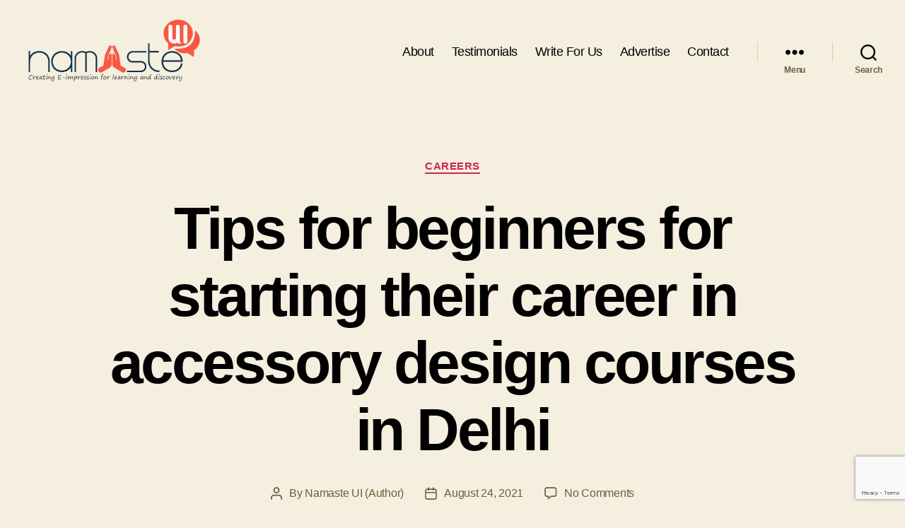

--- FILE ---
content_type: text/html; charset=utf-8
request_url: https://www.google.com/recaptcha/api2/anchor?ar=1&k=6LdvkIIUAAAAABzTKxxOncNxGpS0DWO6aRsZykF9&co=aHR0cHM6Ly93d3cubmFtYXN0ZXVpLmNvbTo0NDM.&hl=en&v=PoyoqOPhxBO7pBk68S4YbpHZ&size=invisible&anchor-ms=20000&execute-ms=30000&cb=7mpyfttrqfnu
body_size: 48718
content:
<!DOCTYPE HTML><html dir="ltr" lang="en"><head><meta http-equiv="Content-Type" content="text/html; charset=UTF-8">
<meta http-equiv="X-UA-Compatible" content="IE=edge">
<title>reCAPTCHA</title>
<style type="text/css">
/* cyrillic-ext */
@font-face {
  font-family: 'Roboto';
  font-style: normal;
  font-weight: 400;
  font-stretch: 100%;
  src: url(//fonts.gstatic.com/s/roboto/v48/KFO7CnqEu92Fr1ME7kSn66aGLdTylUAMa3GUBHMdazTgWw.woff2) format('woff2');
  unicode-range: U+0460-052F, U+1C80-1C8A, U+20B4, U+2DE0-2DFF, U+A640-A69F, U+FE2E-FE2F;
}
/* cyrillic */
@font-face {
  font-family: 'Roboto';
  font-style: normal;
  font-weight: 400;
  font-stretch: 100%;
  src: url(//fonts.gstatic.com/s/roboto/v48/KFO7CnqEu92Fr1ME7kSn66aGLdTylUAMa3iUBHMdazTgWw.woff2) format('woff2');
  unicode-range: U+0301, U+0400-045F, U+0490-0491, U+04B0-04B1, U+2116;
}
/* greek-ext */
@font-face {
  font-family: 'Roboto';
  font-style: normal;
  font-weight: 400;
  font-stretch: 100%;
  src: url(//fonts.gstatic.com/s/roboto/v48/KFO7CnqEu92Fr1ME7kSn66aGLdTylUAMa3CUBHMdazTgWw.woff2) format('woff2');
  unicode-range: U+1F00-1FFF;
}
/* greek */
@font-face {
  font-family: 'Roboto';
  font-style: normal;
  font-weight: 400;
  font-stretch: 100%;
  src: url(//fonts.gstatic.com/s/roboto/v48/KFO7CnqEu92Fr1ME7kSn66aGLdTylUAMa3-UBHMdazTgWw.woff2) format('woff2');
  unicode-range: U+0370-0377, U+037A-037F, U+0384-038A, U+038C, U+038E-03A1, U+03A3-03FF;
}
/* math */
@font-face {
  font-family: 'Roboto';
  font-style: normal;
  font-weight: 400;
  font-stretch: 100%;
  src: url(//fonts.gstatic.com/s/roboto/v48/KFO7CnqEu92Fr1ME7kSn66aGLdTylUAMawCUBHMdazTgWw.woff2) format('woff2');
  unicode-range: U+0302-0303, U+0305, U+0307-0308, U+0310, U+0312, U+0315, U+031A, U+0326-0327, U+032C, U+032F-0330, U+0332-0333, U+0338, U+033A, U+0346, U+034D, U+0391-03A1, U+03A3-03A9, U+03B1-03C9, U+03D1, U+03D5-03D6, U+03F0-03F1, U+03F4-03F5, U+2016-2017, U+2034-2038, U+203C, U+2040, U+2043, U+2047, U+2050, U+2057, U+205F, U+2070-2071, U+2074-208E, U+2090-209C, U+20D0-20DC, U+20E1, U+20E5-20EF, U+2100-2112, U+2114-2115, U+2117-2121, U+2123-214F, U+2190, U+2192, U+2194-21AE, U+21B0-21E5, U+21F1-21F2, U+21F4-2211, U+2213-2214, U+2216-22FF, U+2308-230B, U+2310, U+2319, U+231C-2321, U+2336-237A, U+237C, U+2395, U+239B-23B7, U+23D0, U+23DC-23E1, U+2474-2475, U+25AF, U+25B3, U+25B7, U+25BD, U+25C1, U+25CA, U+25CC, U+25FB, U+266D-266F, U+27C0-27FF, U+2900-2AFF, U+2B0E-2B11, U+2B30-2B4C, U+2BFE, U+3030, U+FF5B, U+FF5D, U+1D400-1D7FF, U+1EE00-1EEFF;
}
/* symbols */
@font-face {
  font-family: 'Roboto';
  font-style: normal;
  font-weight: 400;
  font-stretch: 100%;
  src: url(//fonts.gstatic.com/s/roboto/v48/KFO7CnqEu92Fr1ME7kSn66aGLdTylUAMaxKUBHMdazTgWw.woff2) format('woff2');
  unicode-range: U+0001-000C, U+000E-001F, U+007F-009F, U+20DD-20E0, U+20E2-20E4, U+2150-218F, U+2190, U+2192, U+2194-2199, U+21AF, U+21E6-21F0, U+21F3, U+2218-2219, U+2299, U+22C4-22C6, U+2300-243F, U+2440-244A, U+2460-24FF, U+25A0-27BF, U+2800-28FF, U+2921-2922, U+2981, U+29BF, U+29EB, U+2B00-2BFF, U+4DC0-4DFF, U+FFF9-FFFB, U+10140-1018E, U+10190-1019C, U+101A0, U+101D0-101FD, U+102E0-102FB, U+10E60-10E7E, U+1D2C0-1D2D3, U+1D2E0-1D37F, U+1F000-1F0FF, U+1F100-1F1AD, U+1F1E6-1F1FF, U+1F30D-1F30F, U+1F315, U+1F31C, U+1F31E, U+1F320-1F32C, U+1F336, U+1F378, U+1F37D, U+1F382, U+1F393-1F39F, U+1F3A7-1F3A8, U+1F3AC-1F3AF, U+1F3C2, U+1F3C4-1F3C6, U+1F3CA-1F3CE, U+1F3D4-1F3E0, U+1F3ED, U+1F3F1-1F3F3, U+1F3F5-1F3F7, U+1F408, U+1F415, U+1F41F, U+1F426, U+1F43F, U+1F441-1F442, U+1F444, U+1F446-1F449, U+1F44C-1F44E, U+1F453, U+1F46A, U+1F47D, U+1F4A3, U+1F4B0, U+1F4B3, U+1F4B9, U+1F4BB, U+1F4BF, U+1F4C8-1F4CB, U+1F4D6, U+1F4DA, U+1F4DF, U+1F4E3-1F4E6, U+1F4EA-1F4ED, U+1F4F7, U+1F4F9-1F4FB, U+1F4FD-1F4FE, U+1F503, U+1F507-1F50B, U+1F50D, U+1F512-1F513, U+1F53E-1F54A, U+1F54F-1F5FA, U+1F610, U+1F650-1F67F, U+1F687, U+1F68D, U+1F691, U+1F694, U+1F698, U+1F6AD, U+1F6B2, U+1F6B9-1F6BA, U+1F6BC, U+1F6C6-1F6CF, U+1F6D3-1F6D7, U+1F6E0-1F6EA, U+1F6F0-1F6F3, U+1F6F7-1F6FC, U+1F700-1F7FF, U+1F800-1F80B, U+1F810-1F847, U+1F850-1F859, U+1F860-1F887, U+1F890-1F8AD, U+1F8B0-1F8BB, U+1F8C0-1F8C1, U+1F900-1F90B, U+1F93B, U+1F946, U+1F984, U+1F996, U+1F9E9, U+1FA00-1FA6F, U+1FA70-1FA7C, U+1FA80-1FA89, U+1FA8F-1FAC6, U+1FACE-1FADC, U+1FADF-1FAE9, U+1FAF0-1FAF8, U+1FB00-1FBFF;
}
/* vietnamese */
@font-face {
  font-family: 'Roboto';
  font-style: normal;
  font-weight: 400;
  font-stretch: 100%;
  src: url(//fonts.gstatic.com/s/roboto/v48/KFO7CnqEu92Fr1ME7kSn66aGLdTylUAMa3OUBHMdazTgWw.woff2) format('woff2');
  unicode-range: U+0102-0103, U+0110-0111, U+0128-0129, U+0168-0169, U+01A0-01A1, U+01AF-01B0, U+0300-0301, U+0303-0304, U+0308-0309, U+0323, U+0329, U+1EA0-1EF9, U+20AB;
}
/* latin-ext */
@font-face {
  font-family: 'Roboto';
  font-style: normal;
  font-weight: 400;
  font-stretch: 100%;
  src: url(//fonts.gstatic.com/s/roboto/v48/KFO7CnqEu92Fr1ME7kSn66aGLdTylUAMa3KUBHMdazTgWw.woff2) format('woff2');
  unicode-range: U+0100-02BA, U+02BD-02C5, U+02C7-02CC, U+02CE-02D7, U+02DD-02FF, U+0304, U+0308, U+0329, U+1D00-1DBF, U+1E00-1E9F, U+1EF2-1EFF, U+2020, U+20A0-20AB, U+20AD-20C0, U+2113, U+2C60-2C7F, U+A720-A7FF;
}
/* latin */
@font-face {
  font-family: 'Roboto';
  font-style: normal;
  font-weight: 400;
  font-stretch: 100%;
  src: url(//fonts.gstatic.com/s/roboto/v48/KFO7CnqEu92Fr1ME7kSn66aGLdTylUAMa3yUBHMdazQ.woff2) format('woff2');
  unicode-range: U+0000-00FF, U+0131, U+0152-0153, U+02BB-02BC, U+02C6, U+02DA, U+02DC, U+0304, U+0308, U+0329, U+2000-206F, U+20AC, U+2122, U+2191, U+2193, U+2212, U+2215, U+FEFF, U+FFFD;
}
/* cyrillic-ext */
@font-face {
  font-family: 'Roboto';
  font-style: normal;
  font-weight: 500;
  font-stretch: 100%;
  src: url(//fonts.gstatic.com/s/roboto/v48/KFO7CnqEu92Fr1ME7kSn66aGLdTylUAMa3GUBHMdazTgWw.woff2) format('woff2');
  unicode-range: U+0460-052F, U+1C80-1C8A, U+20B4, U+2DE0-2DFF, U+A640-A69F, U+FE2E-FE2F;
}
/* cyrillic */
@font-face {
  font-family: 'Roboto';
  font-style: normal;
  font-weight: 500;
  font-stretch: 100%;
  src: url(//fonts.gstatic.com/s/roboto/v48/KFO7CnqEu92Fr1ME7kSn66aGLdTylUAMa3iUBHMdazTgWw.woff2) format('woff2');
  unicode-range: U+0301, U+0400-045F, U+0490-0491, U+04B0-04B1, U+2116;
}
/* greek-ext */
@font-face {
  font-family: 'Roboto';
  font-style: normal;
  font-weight: 500;
  font-stretch: 100%;
  src: url(//fonts.gstatic.com/s/roboto/v48/KFO7CnqEu92Fr1ME7kSn66aGLdTylUAMa3CUBHMdazTgWw.woff2) format('woff2');
  unicode-range: U+1F00-1FFF;
}
/* greek */
@font-face {
  font-family: 'Roboto';
  font-style: normal;
  font-weight: 500;
  font-stretch: 100%;
  src: url(//fonts.gstatic.com/s/roboto/v48/KFO7CnqEu92Fr1ME7kSn66aGLdTylUAMa3-UBHMdazTgWw.woff2) format('woff2');
  unicode-range: U+0370-0377, U+037A-037F, U+0384-038A, U+038C, U+038E-03A1, U+03A3-03FF;
}
/* math */
@font-face {
  font-family: 'Roboto';
  font-style: normal;
  font-weight: 500;
  font-stretch: 100%;
  src: url(//fonts.gstatic.com/s/roboto/v48/KFO7CnqEu92Fr1ME7kSn66aGLdTylUAMawCUBHMdazTgWw.woff2) format('woff2');
  unicode-range: U+0302-0303, U+0305, U+0307-0308, U+0310, U+0312, U+0315, U+031A, U+0326-0327, U+032C, U+032F-0330, U+0332-0333, U+0338, U+033A, U+0346, U+034D, U+0391-03A1, U+03A3-03A9, U+03B1-03C9, U+03D1, U+03D5-03D6, U+03F0-03F1, U+03F4-03F5, U+2016-2017, U+2034-2038, U+203C, U+2040, U+2043, U+2047, U+2050, U+2057, U+205F, U+2070-2071, U+2074-208E, U+2090-209C, U+20D0-20DC, U+20E1, U+20E5-20EF, U+2100-2112, U+2114-2115, U+2117-2121, U+2123-214F, U+2190, U+2192, U+2194-21AE, U+21B0-21E5, U+21F1-21F2, U+21F4-2211, U+2213-2214, U+2216-22FF, U+2308-230B, U+2310, U+2319, U+231C-2321, U+2336-237A, U+237C, U+2395, U+239B-23B7, U+23D0, U+23DC-23E1, U+2474-2475, U+25AF, U+25B3, U+25B7, U+25BD, U+25C1, U+25CA, U+25CC, U+25FB, U+266D-266F, U+27C0-27FF, U+2900-2AFF, U+2B0E-2B11, U+2B30-2B4C, U+2BFE, U+3030, U+FF5B, U+FF5D, U+1D400-1D7FF, U+1EE00-1EEFF;
}
/* symbols */
@font-face {
  font-family: 'Roboto';
  font-style: normal;
  font-weight: 500;
  font-stretch: 100%;
  src: url(//fonts.gstatic.com/s/roboto/v48/KFO7CnqEu92Fr1ME7kSn66aGLdTylUAMaxKUBHMdazTgWw.woff2) format('woff2');
  unicode-range: U+0001-000C, U+000E-001F, U+007F-009F, U+20DD-20E0, U+20E2-20E4, U+2150-218F, U+2190, U+2192, U+2194-2199, U+21AF, U+21E6-21F0, U+21F3, U+2218-2219, U+2299, U+22C4-22C6, U+2300-243F, U+2440-244A, U+2460-24FF, U+25A0-27BF, U+2800-28FF, U+2921-2922, U+2981, U+29BF, U+29EB, U+2B00-2BFF, U+4DC0-4DFF, U+FFF9-FFFB, U+10140-1018E, U+10190-1019C, U+101A0, U+101D0-101FD, U+102E0-102FB, U+10E60-10E7E, U+1D2C0-1D2D3, U+1D2E0-1D37F, U+1F000-1F0FF, U+1F100-1F1AD, U+1F1E6-1F1FF, U+1F30D-1F30F, U+1F315, U+1F31C, U+1F31E, U+1F320-1F32C, U+1F336, U+1F378, U+1F37D, U+1F382, U+1F393-1F39F, U+1F3A7-1F3A8, U+1F3AC-1F3AF, U+1F3C2, U+1F3C4-1F3C6, U+1F3CA-1F3CE, U+1F3D4-1F3E0, U+1F3ED, U+1F3F1-1F3F3, U+1F3F5-1F3F7, U+1F408, U+1F415, U+1F41F, U+1F426, U+1F43F, U+1F441-1F442, U+1F444, U+1F446-1F449, U+1F44C-1F44E, U+1F453, U+1F46A, U+1F47D, U+1F4A3, U+1F4B0, U+1F4B3, U+1F4B9, U+1F4BB, U+1F4BF, U+1F4C8-1F4CB, U+1F4D6, U+1F4DA, U+1F4DF, U+1F4E3-1F4E6, U+1F4EA-1F4ED, U+1F4F7, U+1F4F9-1F4FB, U+1F4FD-1F4FE, U+1F503, U+1F507-1F50B, U+1F50D, U+1F512-1F513, U+1F53E-1F54A, U+1F54F-1F5FA, U+1F610, U+1F650-1F67F, U+1F687, U+1F68D, U+1F691, U+1F694, U+1F698, U+1F6AD, U+1F6B2, U+1F6B9-1F6BA, U+1F6BC, U+1F6C6-1F6CF, U+1F6D3-1F6D7, U+1F6E0-1F6EA, U+1F6F0-1F6F3, U+1F6F7-1F6FC, U+1F700-1F7FF, U+1F800-1F80B, U+1F810-1F847, U+1F850-1F859, U+1F860-1F887, U+1F890-1F8AD, U+1F8B0-1F8BB, U+1F8C0-1F8C1, U+1F900-1F90B, U+1F93B, U+1F946, U+1F984, U+1F996, U+1F9E9, U+1FA00-1FA6F, U+1FA70-1FA7C, U+1FA80-1FA89, U+1FA8F-1FAC6, U+1FACE-1FADC, U+1FADF-1FAE9, U+1FAF0-1FAF8, U+1FB00-1FBFF;
}
/* vietnamese */
@font-face {
  font-family: 'Roboto';
  font-style: normal;
  font-weight: 500;
  font-stretch: 100%;
  src: url(//fonts.gstatic.com/s/roboto/v48/KFO7CnqEu92Fr1ME7kSn66aGLdTylUAMa3OUBHMdazTgWw.woff2) format('woff2');
  unicode-range: U+0102-0103, U+0110-0111, U+0128-0129, U+0168-0169, U+01A0-01A1, U+01AF-01B0, U+0300-0301, U+0303-0304, U+0308-0309, U+0323, U+0329, U+1EA0-1EF9, U+20AB;
}
/* latin-ext */
@font-face {
  font-family: 'Roboto';
  font-style: normal;
  font-weight: 500;
  font-stretch: 100%;
  src: url(//fonts.gstatic.com/s/roboto/v48/KFO7CnqEu92Fr1ME7kSn66aGLdTylUAMa3KUBHMdazTgWw.woff2) format('woff2');
  unicode-range: U+0100-02BA, U+02BD-02C5, U+02C7-02CC, U+02CE-02D7, U+02DD-02FF, U+0304, U+0308, U+0329, U+1D00-1DBF, U+1E00-1E9F, U+1EF2-1EFF, U+2020, U+20A0-20AB, U+20AD-20C0, U+2113, U+2C60-2C7F, U+A720-A7FF;
}
/* latin */
@font-face {
  font-family: 'Roboto';
  font-style: normal;
  font-weight: 500;
  font-stretch: 100%;
  src: url(//fonts.gstatic.com/s/roboto/v48/KFO7CnqEu92Fr1ME7kSn66aGLdTylUAMa3yUBHMdazQ.woff2) format('woff2');
  unicode-range: U+0000-00FF, U+0131, U+0152-0153, U+02BB-02BC, U+02C6, U+02DA, U+02DC, U+0304, U+0308, U+0329, U+2000-206F, U+20AC, U+2122, U+2191, U+2193, U+2212, U+2215, U+FEFF, U+FFFD;
}
/* cyrillic-ext */
@font-face {
  font-family: 'Roboto';
  font-style: normal;
  font-weight: 900;
  font-stretch: 100%;
  src: url(//fonts.gstatic.com/s/roboto/v48/KFO7CnqEu92Fr1ME7kSn66aGLdTylUAMa3GUBHMdazTgWw.woff2) format('woff2');
  unicode-range: U+0460-052F, U+1C80-1C8A, U+20B4, U+2DE0-2DFF, U+A640-A69F, U+FE2E-FE2F;
}
/* cyrillic */
@font-face {
  font-family: 'Roboto';
  font-style: normal;
  font-weight: 900;
  font-stretch: 100%;
  src: url(//fonts.gstatic.com/s/roboto/v48/KFO7CnqEu92Fr1ME7kSn66aGLdTylUAMa3iUBHMdazTgWw.woff2) format('woff2');
  unicode-range: U+0301, U+0400-045F, U+0490-0491, U+04B0-04B1, U+2116;
}
/* greek-ext */
@font-face {
  font-family: 'Roboto';
  font-style: normal;
  font-weight: 900;
  font-stretch: 100%;
  src: url(//fonts.gstatic.com/s/roboto/v48/KFO7CnqEu92Fr1ME7kSn66aGLdTylUAMa3CUBHMdazTgWw.woff2) format('woff2');
  unicode-range: U+1F00-1FFF;
}
/* greek */
@font-face {
  font-family: 'Roboto';
  font-style: normal;
  font-weight: 900;
  font-stretch: 100%;
  src: url(//fonts.gstatic.com/s/roboto/v48/KFO7CnqEu92Fr1ME7kSn66aGLdTylUAMa3-UBHMdazTgWw.woff2) format('woff2');
  unicode-range: U+0370-0377, U+037A-037F, U+0384-038A, U+038C, U+038E-03A1, U+03A3-03FF;
}
/* math */
@font-face {
  font-family: 'Roboto';
  font-style: normal;
  font-weight: 900;
  font-stretch: 100%;
  src: url(//fonts.gstatic.com/s/roboto/v48/KFO7CnqEu92Fr1ME7kSn66aGLdTylUAMawCUBHMdazTgWw.woff2) format('woff2');
  unicode-range: U+0302-0303, U+0305, U+0307-0308, U+0310, U+0312, U+0315, U+031A, U+0326-0327, U+032C, U+032F-0330, U+0332-0333, U+0338, U+033A, U+0346, U+034D, U+0391-03A1, U+03A3-03A9, U+03B1-03C9, U+03D1, U+03D5-03D6, U+03F0-03F1, U+03F4-03F5, U+2016-2017, U+2034-2038, U+203C, U+2040, U+2043, U+2047, U+2050, U+2057, U+205F, U+2070-2071, U+2074-208E, U+2090-209C, U+20D0-20DC, U+20E1, U+20E5-20EF, U+2100-2112, U+2114-2115, U+2117-2121, U+2123-214F, U+2190, U+2192, U+2194-21AE, U+21B0-21E5, U+21F1-21F2, U+21F4-2211, U+2213-2214, U+2216-22FF, U+2308-230B, U+2310, U+2319, U+231C-2321, U+2336-237A, U+237C, U+2395, U+239B-23B7, U+23D0, U+23DC-23E1, U+2474-2475, U+25AF, U+25B3, U+25B7, U+25BD, U+25C1, U+25CA, U+25CC, U+25FB, U+266D-266F, U+27C0-27FF, U+2900-2AFF, U+2B0E-2B11, U+2B30-2B4C, U+2BFE, U+3030, U+FF5B, U+FF5D, U+1D400-1D7FF, U+1EE00-1EEFF;
}
/* symbols */
@font-face {
  font-family: 'Roboto';
  font-style: normal;
  font-weight: 900;
  font-stretch: 100%;
  src: url(//fonts.gstatic.com/s/roboto/v48/KFO7CnqEu92Fr1ME7kSn66aGLdTylUAMaxKUBHMdazTgWw.woff2) format('woff2');
  unicode-range: U+0001-000C, U+000E-001F, U+007F-009F, U+20DD-20E0, U+20E2-20E4, U+2150-218F, U+2190, U+2192, U+2194-2199, U+21AF, U+21E6-21F0, U+21F3, U+2218-2219, U+2299, U+22C4-22C6, U+2300-243F, U+2440-244A, U+2460-24FF, U+25A0-27BF, U+2800-28FF, U+2921-2922, U+2981, U+29BF, U+29EB, U+2B00-2BFF, U+4DC0-4DFF, U+FFF9-FFFB, U+10140-1018E, U+10190-1019C, U+101A0, U+101D0-101FD, U+102E0-102FB, U+10E60-10E7E, U+1D2C0-1D2D3, U+1D2E0-1D37F, U+1F000-1F0FF, U+1F100-1F1AD, U+1F1E6-1F1FF, U+1F30D-1F30F, U+1F315, U+1F31C, U+1F31E, U+1F320-1F32C, U+1F336, U+1F378, U+1F37D, U+1F382, U+1F393-1F39F, U+1F3A7-1F3A8, U+1F3AC-1F3AF, U+1F3C2, U+1F3C4-1F3C6, U+1F3CA-1F3CE, U+1F3D4-1F3E0, U+1F3ED, U+1F3F1-1F3F3, U+1F3F5-1F3F7, U+1F408, U+1F415, U+1F41F, U+1F426, U+1F43F, U+1F441-1F442, U+1F444, U+1F446-1F449, U+1F44C-1F44E, U+1F453, U+1F46A, U+1F47D, U+1F4A3, U+1F4B0, U+1F4B3, U+1F4B9, U+1F4BB, U+1F4BF, U+1F4C8-1F4CB, U+1F4D6, U+1F4DA, U+1F4DF, U+1F4E3-1F4E6, U+1F4EA-1F4ED, U+1F4F7, U+1F4F9-1F4FB, U+1F4FD-1F4FE, U+1F503, U+1F507-1F50B, U+1F50D, U+1F512-1F513, U+1F53E-1F54A, U+1F54F-1F5FA, U+1F610, U+1F650-1F67F, U+1F687, U+1F68D, U+1F691, U+1F694, U+1F698, U+1F6AD, U+1F6B2, U+1F6B9-1F6BA, U+1F6BC, U+1F6C6-1F6CF, U+1F6D3-1F6D7, U+1F6E0-1F6EA, U+1F6F0-1F6F3, U+1F6F7-1F6FC, U+1F700-1F7FF, U+1F800-1F80B, U+1F810-1F847, U+1F850-1F859, U+1F860-1F887, U+1F890-1F8AD, U+1F8B0-1F8BB, U+1F8C0-1F8C1, U+1F900-1F90B, U+1F93B, U+1F946, U+1F984, U+1F996, U+1F9E9, U+1FA00-1FA6F, U+1FA70-1FA7C, U+1FA80-1FA89, U+1FA8F-1FAC6, U+1FACE-1FADC, U+1FADF-1FAE9, U+1FAF0-1FAF8, U+1FB00-1FBFF;
}
/* vietnamese */
@font-face {
  font-family: 'Roboto';
  font-style: normal;
  font-weight: 900;
  font-stretch: 100%;
  src: url(//fonts.gstatic.com/s/roboto/v48/KFO7CnqEu92Fr1ME7kSn66aGLdTylUAMa3OUBHMdazTgWw.woff2) format('woff2');
  unicode-range: U+0102-0103, U+0110-0111, U+0128-0129, U+0168-0169, U+01A0-01A1, U+01AF-01B0, U+0300-0301, U+0303-0304, U+0308-0309, U+0323, U+0329, U+1EA0-1EF9, U+20AB;
}
/* latin-ext */
@font-face {
  font-family: 'Roboto';
  font-style: normal;
  font-weight: 900;
  font-stretch: 100%;
  src: url(//fonts.gstatic.com/s/roboto/v48/KFO7CnqEu92Fr1ME7kSn66aGLdTylUAMa3KUBHMdazTgWw.woff2) format('woff2');
  unicode-range: U+0100-02BA, U+02BD-02C5, U+02C7-02CC, U+02CE-02D7, U+02DD-02FF, U+0304, U+0308, U+0329, U+1D00-1DBF, U+1E00-1E9F, U+1EF2-1EFF, U+2020, U+20A0-20AB, U+20AD-20C0, U+2113, U+2C60-2C7F, U+A720-A7FF;
}
/* latin */
@font-face {
  font-family: 'Roboto';
  font-style: normal;
  font-weight: 900;
  font-stretch: 100%;
  src: url(//fonts.gstatic.com/s/roboto/v48/KFO7CnqEu92Fr1ME7kSn66aGLdTylUAMa3yUBHMdazQ.woff2) format('woff2');
  unicode-range: U+0000-00FF, U+0131, U+0152-0153, U+02BB-02BC, U+02C6, U+02DA, U+02DC, U+0304, U+0308, U+0329, U+2000-206F, U+20AC, U+2122, U+2191, U+2193, U+2212, U+2215, U+FEFF, U+FFFD;
}

</style>
<link rel="stylesheet" type="text/css" href="https://www.gstatic.com/recaptcha/releases/PoyoqOPhxBO7pBk68S4YbpHZ/styles__ltr.css">
<script nonce="xsNp2i7Je6LmWARmQo-PkQ" type="text/javascript">window['__recaptcha_api'] = 'https://www.google.com/recaptcha/api2/';</script>
<script type="text/javascript" src="https://www.gstatic.com/recaptcha/releases/PoyoqOPhxBO7pBk68S4YbpHZ/recaptcha__en.js" nonce="xsNp2i7Je6LmWARmQo-PkQ">
      
    </script></head>
<body><div id="rc-anchor-alert" class="rc-anchor-alert"></div>
<input type="hidden" id="recaptcha-token" value="[base64]">
<script type="text/javascript" nonce="xsNp2i7Je6LmWARmQo-PkQ">
      recaptcha.anchor.Main.init("[\x22ainput\x22,[\x22bgdata\x22,\x22\x22,\[base64]/[base64]/UltIKytdPWE6KGE8MjA0OD9SW0grK109YT4+NnwxOTI6KChhJjY0NTEyKT09NTUyOTYmJnErMTxoLmxlbmd0aCYmKGguY2hhckNvZGVBdChxKzEpJjY0NTEyKT09NTYzMjA/[base64]/MjU1OlI/[base64]/[base64]/[base64]/[base64]/[base64]/[base64]/[base64]/[base64]/[base64]/[base64]\x22,\[base64]\x22,\x22YsOUwogzQHzCnsOrworCmX/DpsOOw7bCkcKCbU5May3CnyTClsKyNzjDhgTDiRbDuMO3w55CwohBw6fCjMK6wpPCusK9cmrDtsKQw51+KBw5wogcJMO1EMKbOMKIwoNQwq/Dl8O5w5ZNW8KVwp3DqS0awq/Dk8OcYsKkwrQ7S8OFd8KcO8OeccOfw7/DjE7DpsKcNMKHVxPCtB/DlmsBwpl2w77DimzCqEnCi8KPXcORbwvDq8ObDcKKXMOtJRzCkMONwrjDoldwE8OhHsKtw4DDgDPDtsO/wo3CgMKVVsK/w4TCtMOsw7HDvB0iAMKlQsOMHggsaMO8TAfDqSLDhcK6fMKJSsKIwqDCkMKvBBDCisKxwr/ClSFKw4zCiVA/QsOOXy5hwqnDrgXDh8KWw6XCqsOCw6g4JsONwq3CvcKmH8O2wr82wrnDhsKKwo7CpsKTDhUYwr5wfFPDikDCvk7CjCDDuk3DpcOATgIxw6bCok/DmEIlWg3Cj8OoH8Ozwr/CvsKABMOJw73DmsObw4hDSl0mRGoIVQ8Pw4nDjcOUwpTDonQiZg4HwoDCkh50XcOaR1psdsOqOV0WfDDCicOYwqwRPXrDuHbDlUbCuMOOVcOTw4kLdMOKw4LDpm/[base64]/CpHbCkQYPwr3Dig3ClcOEf2PCmcKedU7CkcKOA2BXw63DmsOFwrPDr8OyGk0Lb8K9w5heBG1iwrcrDsKLe8Kbw4hqdMKIPgEpfMO5JMKaw5HClMODw40KeMKOKDDCjsOlKz7CvMKgwqvCiGfCvMOwFEZHGsOdw4LDt3stw6vCssOOZ8O3w4JSMsK/VWHCr8KswqXCqyrCsgQ/[base64]/DtzkNwrQUw5YyT8OhwrYJSBBxwpLDiDLDo8OGZcKuEH3Dm8K/[base64]/DtQPCnj5nwqxpw7o1G8Okwo7DsG4tNnR1w4M5FQltwpbCqmVvw5wJw5VHwogwBcKEMHAvwp/Dgm/CuMO+wqjCgcOKwotgDxPDtmE5w4XDosOewrkUwq5bwqXDvWPDqGXCoMODccK9wqgjSzBNU8K3T8KpaA1HWCVdUcO0OMOZV8O7woJQIwRzwpvCs8OtCsKONMOawrzCm8KRw6HCumjDv3gbRMOmbsKEBcOuPsOKMcKzw6kOwop/[base64]/[base64]/CpMKpVcOkA3TDs0nCpsONRcO3wodBwpvDpMKmL0jDtcOeCnhjwo0rXR7DmQvDmwLDjkHDqjdsw5UlwpV6w6Nlwr0KwoPCtsOuZ8KzC8OUwqHCmsK8wpF6ZMOTCQnCl8KYw4/CpMKKwoEhFmjCmHrCgsOcNi8vw4XDnsKUPzPCkRbDjw9Nwo7Ci8OQZzBgElwVwqgHw6bCthYQw7RUXMKVwogkw7sMw47CuyISw7pbwq7DhVZTB8KgJsO6IU3Do1l0WsOJwrh/wrPCpDl9wo98woAaYMKxw7duwoHDlcKVwoMTZXLCl3zChcOTRWbCnMOzOFPCucK8wpYoV1UJPCxOw7M/[base64]/[base64]/w4B9wobDrCPCom0ew5A0w67CrybDugZiI8OGQFTDpcKQKQvDmhw0DsOYworDl8K+AMKzEHs9w7gXP8O5w5jCtcKJwqXDn8KBdkMfwqTChThQJsKyw4jClClrFWvDrMKSwoA8w6HDrnZBIsK/[base64]/Cs1AqwqPClXXCuH9owqo6w7XDmkPDosKKbcOQwqXCl8OnwrELCAwqw4N5FsOuw6jCnk3DpMKCw6E1w6PCo8Kzw4zCu3tPwoPDi2ZpHcOSOSpXwpHDosOTw6PDtCd9csK/B8OpwocCY8O5ailPwrElOsOyw6AOw4xCw4zCqVsaw6jDnMKjw7PCkMOvJh4XCsOqDUnDsG3ChlprwpLChsKBwqLDij/DpsK7CkfDosK8wqTDsMOaSRTCrHHDgVdfwo/CkMK5PMKvf8Kfw6lzwr/DrsOOw7gkw5HCrsKPw7rCuCHDt1ENSsOHwrANAFbCtMKJw5XCqcOWwqvDg3nCt8Oaw5TCmiHDocKQw4HCu8Kmw6FeDwBFBcOAwqY7wrx/IMOkJzs1f8KLC27DkcKcf8KTw4TCsg7CowdWQ2Bhwo/DkzANeU7CrcKqGifDlcONw7tfF1jDvTHDs8OCw7YXwr/[base64]/[base64]/wqTCscKww5UGZxTDpD/DqyfCtcK2ScK6wq8Kw7rCocO7IAbDq0HCuXXDl37CpMOjYMOXesKnKXTDosK8w4PDmcOXUMO3w7zDuMOkWcKAHcK4AsOGw651c8OoGsOKw6/CucKbwpcqwrccw7wWwoYQwq/DqMKhwojDlsKnTD1zIw9ORnRYwr0ew63DqsOlw5nCrmHCi8KudzMRw41ADlF/[base64]/DhmnDoCTDisKGwozClxdOcBlxwrR2wpnCl3jDrHjCixtMwqnChUrDjFbCh1fDlMOjw4MHw6ZQF3PDtMKowosRw40hDMKKwrjDpsOwwoXCqSlGwoLCn8KgIsOHwobDn8OBw7Bew5PCl8Otw589wrTDscOXw4Fvw5rCm0c/wofCnsKHw4tRw7wDwqhbcsKyJhbDtinCsMKywoo/w5DDocO7dR7CssKswonDj0tiGcOZwolNwrPCucKDRsKxHTTClQfCijvDuzsOMMKMSirCmcKewo5swocXbsKbwp7DvzfDssK8B0XCriQzCcKgaMK/OXvDnT7CvHjDjgBFVMKswpbCsRJPImJ8cjxuXGZSwpQgClPDhg/CqcKZw5HDh1I0TwHDu10ufVDCq8Ohw4AfZsK3bmsSwrxpcFtxw57DnMKdw6LCpwUNwr90UBMywoV0w6PCqjlcwqtxPsOnwqXCh8OOw6wXw6hQKsOowqbDpcKqCsO8woDDpXzDqhLCn8OowrrDqzMSHSBMw5zDkAjDicKgUi/[base64]/CgR0Kw7zDsMKYR8Ogw4vCmnXCp8KtJMO3GjNgMMKJSTMWwqEdwoAJw7Bhw6QDw5UQTMOWwqZkw47DvsOSwqAtwoDDuWsfKcK8csOWPcKww53DqXU/[base64]/Du2lWw7vCksO9wrXCiDTDlyfDt8Knwoglw6UkeDtpw6TCpw/[base64]/wpcDw4HDi3BlWsOuOcO9w5fCg8KZaDYCwoHDvjR1RThHJA/DscK6WMK4Pj0xWsOLZcKLwqzDi8OQw4bDhMOtW2rCmcOTBcOvw6jDvsOjeEPDvlktw4zClMKoRzDCv8OhwoTDgUDCr8OgcsKqVMO2asK5wp/CgcOieMOqwqFXw6trG8OEw49FwpU2b1VbwqVZw63DqMOWwpFXwrLCqcOBwol0w7LDgHHDrMO/wpPDlWY7Z8OQw7nDiW1nw49zesORw4oQQsKMPDJRw5oIYsORPj0Aw6Q7w41BwoJZZWxRPhjCtsONfQHCiwg/w6fDi8KLw6DDtE7DtFbChMK9wp8dw4LDhDV5AsO6w6o/w5nCjwnDtRrDk8OPwrDChwzCn8OkwpzDunbDhsOmwrDCicK8wrzDrVsNXcOXw7Q9w7jCtMKdY2XCtMO9a3/DrSPDjh0vwpTCti3DslbDn8OBEF/[base64]/worCu2odw4jCjHjCrMOBw7lFZA4/F8KfJlrDscOqw5ZuVCLCmis1w57DhsO+ecOJanfDvEs0wqREwqYHccOrNcObwrjClMOlwqEhBzB5LVbCkxjCvADDgcK4woYFZMKSw5vCrCwYYCbDvkfCn8K9w4nDuC5Hw5LClsOcHcOZLlx6w6zCpUs6wo1kY8OrwoLClVPCqcKmwp1YLcODw7DCmj/Dvi3DnMKFcyRhwr4INWdAXMK1wpsRNi3CsMONwrg4w6LCncKKFAhHwphMwp/CvcKweA4LasONY39kwqVMw6zDv3Q7B8Kmw4s+GERfKHR+PGFCwrAgPsOsMcO2HjbCpsKMK1fDu2zDvsKBW8ObdE4DR8K6w6lFYcOXbyLDgMOeGcOdw55VwpgWBH/CrcOTT8K/Vn/CusKgwokNw4MWwpPCtcOGw7NebV8vBsKHw6UFOcObwoUSwop5wr9hBcKeflXCjcKDIcK8fMOSGh/Cq8OnwonCi8KCbnVEw4DDnCAxRivCnkjCs24+wrXCoQfCglULNXrDiExnwp3Dm8O8woTDgwQTw7nDt8Ohw7XCshIxOsKcwqtNwpNRP8OdfzvCqsO0YMKACEfCmsK4wogZwqwhGcKFworDjx09w7jDk8OgBh/[base64]/woMZegjDqV8dwpgwMyDDrsOdTBAjO37DssOzExnCjCfDgyh6QVNmwqDDvD/DkGxVwojDljQewqgpw6YYB8Oww5xBEWLDqMKHw79cDwR3EMOVw6nDqEssKyfDsjHCqsOcwoN0w6XCoRvDhMONRcOnw7jCgMOBw5l1w5waw5/DscOcw6dmwp1zw6zCjMOyO8O6RcKtU1k1IsOnwoXDqcORMMOtw5jCj1jDoMOJTATDkcO5CT1OwopzYMOxaMO6C8OvE8OJworDtBBDwoxBw4xMwqUxw6PCp8KJwpnDvB3Djz/DqjlPRcOkM8OEw41Nw6zDhwbDlMO2VcORw6QcaREQwo42wpQLVsKrw40fPBgow53Cp0g0ZcONTUXCqR9ww7QUeC7CkMOdSsKVw73Cu3BLw6fCk8K5XzfDrg57w5QaRsK+WMOrXA5YI8K1w4PDmMOvPhpFRDU4wq/[base64]/CuMKrBG1SWk3DtMKnwpFfw7rDhMO5c8O1W8Kzw5bCrgdAE3fDhSEYwoozw5nDjMOCSyhlwq7DhBQzw4TClsK9IsOjRcOYBxRZwq3DiyzCvATCpVV2BMKvw4BWJBwRwrgPU2zCrlAPK8Kpw7bDryZSw5fCuB/CuMOYw7LDpBPDvcKPGMK6w6/ChQHDp8O4wrLCvmnCkS8HwpAVw4lQGgjCpMKgw5XCp8OPTMOmQ3LCnsOXTwIYw6IOThnDmSLCj3cWT8O9LX3CtH/CusKLwpPCu8KSdGkmwpfDssKgw5whw6ErwqvDpRfCtsKkw7tnw4VQw4pkwodVOcK7CBbDu8O9wrXDi8ONHcKbw6LDi38TbMOKWF3DgU9Nd8KHDsOnw5lGfHFWwq8VwoHCksOCZljDs8KAHMOiGsOgw7jCtSI1d8K/wrooMi3CqCXCiG/[base64]/[base64]/bcKneh9XWWjDiD8Dw6DDlFVRW8KAw6B+w6NUw5sVwpxcYntiD8OZecO/woJYwq9/w6rDh8KWPMKwwo9rBBhTSMKswoVTGRQeQCggwp7DpcObFsO2GcKcFjzCpQnCl8OjGcKhGUJ9w7XDmcK0a8OjwoN3HcOGO0nCiMONwoDCqX/CimtCwrrCuMKNw4IoXA5xFcKPfjLCngzCsmMzwqvDisORw7rDtSzDkw5xewBJWsOSw6kFPMOpw5tzwqRVD8KtwpnDpsObw7QLwpLCugRXVSXCq8Olwp9vW8O9wqfDkcK3w6jCtjIfw5V7YgEkXlIuwp9rwplFw790GsKXNsOIw6PDqUZoK8Ojw5/Dk8OfEkJMw4/Cm23DolfDlS/CvMKNXSpZHcOyEcOrw5pvw4fCiV7CpsONw5jCsMOfw7QgYGhuUcOUaAnDjsOVEQ16w545wpnCtsOfw6fCscKBwofCjzlnw5/Cr8K8wpVUwobDgx1TwpDDp8Kzw5VJwqoXA8K9BsOTw7PDpltlXwxJwpTDgMKRwpjCrl/DmGrDvm7CkFjChxrDq0YCwrQvcz7Dr8Kow6jCkMKswrF5BC/CscKYw5HDp2V1JMKqw63CjjtCwp9zBHQKwrkiYkLCnHtiw6QzcVRfwofDhlENwpQYTsKTX0fDkHHCgcKOw7fDsMOQKMKDwrsZw6XCjcOPwrd/C8OPwr/[base64]/DjxhXwrNpw4RfwpnCuRDDuSFPXnYGDMKBwoJUccOsw4vCj3jDicKcwqhqR8OlV2jClMKoBg8ETh40wpN6wplhbkLDocK1X07DsMOcF1snwot+CsORw4TCqQbCh3HDiCrCsMOFwp/ChcK4fsKgdT7CrFxcwph9RMODwr4Tw7A7VcOnWBDCrsKhOcKqwqDDosK4BBwBU8K1w7fDomkuw5TCgR7ChcKvHsOcFFDDnT3DkX/CnsK9cCHDilETw5MgWhQJFcO0w5s5CMKGw6fDo0jCj3bCrsKzw5zDtmhWw7fDhV9/bMO7w6/DoBXCr355w4bCmQImwo/CssOfaMKXPcO2w5nCjQIkbgTCoiV9woQtIhjCkw84wpXCpMKaeWsPwohmwp5YwqVJw7x0KsKJXMO9woNiwr8mEGrCml8kIMO/wozCjzBOwroSwqXClsOQXsKnVcOWG0UUwrA5worCj8OCe8KcOEVfJ8O2MBDDjWjDm0rDhsKvZMOaw6wjHMOGw4vCiWxHwrPCtMOUWMK8wrbClTPDlUJ7wqw6w5ARwpF6wqs0w6V3YMKYY8Kvw57DjcOIDsKrGT/[base64]/CvUMOAsK7C8ONEmbCtsOUZRYiasO2eFVQHRDCksOdwq7Dp3DDkMKJw6oRw58FwrY6wqMTdXzDmcO0AMKcFMOaBMKXYMK/wrEKwpRYVx8uTkAcw4TDjk3DokdZwrvCg8O7dmclFhfDscK/AgtmH8K4KyfCi8KPFyInw7xvwr/CtcOfV0XCqRnDo8K5wqjCrcKNOC/[base64]/DrxHCjRDCgMOFJMKaKUjDm8OiYUgWAjQEfCHCuW42byNsdMKfw4fDm8KSf8OoSMKTKcKzIh4xU0low5TCm8OmHVJEw5fCoGvCuMOIwoTDlX3Cv0Udw7NEwrcuc8KvwoDDklcqwojDhnfCnMKfI8OXw5U+UsKZfCp/[base64]/DjMKHWsOIIz7DkSw8wr7CkhrCvjUFVMKWwrbDkynCssOPesKmdHJFRsKswrlyHA3ChyTDsypvNMOgEMOlwojCvTnDtsOAWgvDqjTCmXI2ZsKjwofCngbDmwnCi1PDsUTDkWXCrjdtHmTCm8KMK8OMwq7ClMOIciYMwojDlMOzwqs2dgUTLcKRwqxlNsKgwqtsw6/Cn8KaHn0cw6HCgTxEw4jDmlFTwqMOwoZRS3jCpcOTw5rDr8KJFw3CokfCo8K9NcO3woxHeW7Dg3fDjVMnE8O9w6doaMK4KSDCsnfDnD4ew59iLj/DisKCw7YawqPDlF/DumJ0KylvN8OheTMAw6RLCMObw5dOwrZ7cDUCw6wPw47Dh8OpP8O9w5vCu2/Dohs/YnnDksKuNh9Ww43CvxfCv8KLwrwlVzfCgsOQCH7CicOXM1gHS8KcX8O/w55IYnTDhMKnw7PDpwLDtMOvJMKkMcKmYsOQejY/KsKOwrLDrX93wp4wLg7DtVDDkzzCpsOoISIfw6XDpcKYwq3ChsOIwpggwr4fw4UEw6ZNwoAdwqHDucKVw6xowrZubGHDisKpw6I9wqF7wqNkIcOFPcKEw4vCi8Onw5Y+FHfDosKuw5/[base64]/S8OcOsOccTVVCUHDoxzDrRTCnBLDtcOpa8OWwpXDlQ14wr48QsKIBz/Cr8OSw6kEZEgxw5wyw655Q8KqwqYtKlTDtzQOwox3w7c9V2Fpw4LDhcOQBWLCtTjCv8KfeMK/DsKvFSBeXcO0w6HChMKvwrNIS8KNw7dSCjAdfj3DisKIwq1two40NcKrw4IwIXx3dCrDnA5cwq7CnMK+w5zCnDt+w7AjMC/CucKZP0V+w6jCpMKuTnsTLGbCqMOkw5J5wrbCqMKHKCY5wrYfD8OlDcKrHQzDlxRLw4Z9w7jDv8OhZ8OxUl08w7XCrmtIw7TDpMKiwoHCoXgzeADCgMKiw6J7C1BmIsKVGCNew541wqAvRE/DisOeB8O3wopYw4djw6QUw7lLwowpw4fCoXnDin4sOMO/GD0IYsKRI8OsLFLChB4qc09TO1ksJ8K4w443w68jw4LDrMOFccKNHsOew7zCscOJK0LDocKrw4XDsF0iwqo4wrzDqMK2CsOzK8KBKFU5wqN/CMO+T0dEwrrCqBDDnGBLwoxWLBLDnMK5O0tvXy3Ds8Ovw4EtLsKLw5TCo8KPw4LDigYzW2LCmsKUwr/DnwI6wozDvMOJw4QqwqfCrsKgwrbCtcOudj42wrTCh1HDp1giwo7Cr8KiwqUHB8Kiw5B4A8KCwoACKMK2wrnCqsK0b8OLG8K2w6nCpkfDpMKVw4kpYsOXAsKxfsOZw4bCo8OOScOrbRPDqDEhw78Aw4HDpcO6IMOHHsO4G8KOEXIeagzCswDClsKWGBZuw6U1w7/DoVZicSbCsxtQXsOlNsK/w7XDiMOTwp7ClCvDkijDsmotw4zCpBrChsOKwq/DpATDncK9wpF1w7lRw4ddw5o8EnjClwXDtSQlw4/[base64]/w6xTw5Vvw4TDk1B9w6ttcWrDmVoDwr7DssOyOzofWV9/dwbDqsOPw67CoB5LwrQcOwQuFG4jw64BDkFwDBkLCGHCszNBwqnDnyDCvcKFw7fCiVReCmgTwo/[base64]/DgUURw6pIQBfCpsOKSSMHwrQ3Y8OXTMK/wpjDt8KQJUxewp8TwoECCcOhw6ICIMKhw6l6RsKswplhScOQwpgIJcK0B8O0WcK/P8OvKsKxNzXDocK5wrtLwr/[base64]/CoMK/LiPDqgPDgVUxw5/Dk8OuwoECwqXDiyPDs2DDklJBZ1hBBcKYQMKCTsOXwqVDwrcHBFfDuXFtwrBUL13CvcOGwpoCMcO0wrcGPlxEwoBEw54FTMOuZS/DhncrKMOJAS1NasK6wq4Zw7/Dm8OQdybDmUbDsSTCvsKjHyDCmcOsw4vDrnjCpsOPwq7DszN0w7vCg8K8FRh6w7gcw6YAJTvDpV1zFcKfwrlEwr/[base64]/CocKaDcKHcQ3CrcKew7vCiwobB8OqwpXCqjtuwoR5wpjDlFIzw6ISFSsySsK6wogGw6Jnw4cfKQN0w6ISwp0GZFc0acOEw5bDhkZuw4ZCcTwJa2jDmMKNwrBSS8O/dMOzM8KEeMKMw7DCqSc1w4jCnsKXLcKsw65OEsOyURkOAU5Jwrx5woBBHMOLOUDDqSANNsO5wpPDlMKWw74PEgrDvcK1ThFFdsKqw6fCq8Klw5vCncOjwrHDv8KCw4vCtW4wdMKrwq1oSAQbwr/DvUTCs8KBw6TCosOlScO5wo/CssKgw5zCjABnw513ccOLwppdwq1fw5PDrcO+Gk3CvlXCnCx3wpkLTcKRwpXDpMKOJ8Obw4nCtsKww59SDAHClMKmw5HClMKIeR/DhF93wrDDjAYOw7bCil/CllhlfnY5cMOmJh1GckzDhULClMO4wqLCrcOQF2nCv1zCohQZUC3Cv8Oqw5xzw6p1wrpdwq9ySDjChGvDnsOYacOcJ8K3cgcnwp3CuHwJw4TCmX7Ci8OrdMOMaS/[base64]/BsOdw63CiVZqC0fCmzzCihEgVMKswrtye1kXbC/CmMK3w6kzcMKve8OJUxRVw457wrLCnTjCq8Kaw5nDkcKGw5rDnhUpwpLCqlEawr3DrsOtbMOOw4jCocK6RE3DscKhbsKzbsKtw6t4K8OGNkfDicKkMjjDucOSwoTDtMO6OcKMw7jDiA/CmsOkWsKNwpEsDwHDs8OOEMONwqR5w4lFwrIvNsKPDDJwwqoqwrYNMsKkwp3DlnAuIcO4XBUawp/Cq8O1wrEnw4oBw7o9wpDDo8KNX8OeKcKgwotMwqfDkUvDmcOmTX9dYcK8DcKmZgxcXXLDmsOkUsKJw4wUE8KEwo9hwp1QwoJvQMKFwrjDpsOkwo0SIMKsTcOtSTLDpcK6wqvDvsKUwqPChUhjW8Klwp7CuC4Hw6bDg8KSFMOOwr/Dh8OHUC8Uw53Cnx5Swr/CgsKsUk86acOnYDjDscOywq3DsjgHF8KuDyXDocKDUVo9G8OEOktzw6bDukcHw5VFEl/DrcKuwqbDncOLw4vDucODVsKKw7/CtsK1EcOIwqTDp8OdwovDs3RLCcKZwonDl8Ozw6saCyQnZsO+w5PDtCUsw6xVw7DCq1BHwrnCgD/CiMKCwqTDmcOrw4bDisKbU8OSfsKxdMOhwqUPwp9Qw4RMw5/[base64]/[base64]/w7szwoHDgsKZwo3CpDHChMOvwr0/w6/DqmfDh3p/[base64]/DkCUXw7DCjsOhHcOswpBcKsOxcsOgw4w+wp7DvcO+woLDuhDDhSnDhgbDuDPCvcOrVnDDscOow4dBXFPDmh/[base64]/Dt8OSwpTCh8KpSMKVYEYZw49hPsKlwpzCslfDksKVwq/DusKxKC3CmwbCoMK5GcOcfmQIdmMZw5bDnsOmw7wAwolIw51iw6tBA3ReHEwhwr3CompCe8OKwqDCucKjaCXDrcK0BmMCwplqDMO9wp/DicOAw4JWPGIOwpZocMKrERvDvMKew4kNw5vDnMOzL8K4F8O9T8OwBcK5w5LDi8O1wojDrgbCjMOtQcOjwpYuWXHDl0TCrcKhw63CrsKfw53Dln/DncObw7wiSMOjScKtf0ABw71sw5IlYlsDVcKIXyjCpG7Dt8OGFRXCtRXCiDgAQ8Ktw7LCr8OHw54Qw5sRw4xracOtUcKrcMKBwo02UMKMwoAdH1nCnsKhSMKJwrfDmcOgDMKPZg3DtlpGw6ZIVXvCrnc/AsKgw7rDpn/DvHVmM8OVdGXCmHXCg8K3ScOmwrjChVsrPsK0MMKBw74fwoLDpXbDpjtjw43DucKicsKhA8OJw7RDw4NsXsOWAzQKwpU+EjzDmcK0w4d6NMOfwrTDh2psLcOpwrPDkcKBw5TDv1AQdMK0FcKgwok6Igo7w6Aew77DpMKewrNcdzrCmQrDnMKawpBQwrBqwo/ClAxuFsObQh03w4vDo1TCuMOvw4xGwrvCgMOCLlt4dMO4w57DncKVMcKDw7k/w4YswoVcNsO1w4/[base64]/Dn8KMw7rCncKpdllQD8OOCMOHwpF5wowuKx48JBYvwrrDkkTDpsK/fyXClHfCpEdvFlnDlHMrDcKhP8OTBkjDqkzCusKpw7gnwqUlWQHChsKpwpcFKHHDuwfCrXIkZ8O9w7PChicew5LDmsOWNlRqwpjCosOcFg/CjEdWw7FafcKddMKsw4HDllfDvcKgw7nCvsK7wr9iLsKQwpHCsjc5w4fDlsO5eyrCnQ0uHyPDjXPDucOfw5VCBBDDs0PDjMOrwpsdwqTDsnLDliwfwqXCtyrCgMORE1Z7PW/[base64]/Zz5BB8Occ8OZNlDCi8O0wpJhOsOQMxwrw77CjsOcTsKEw5zCtwfCg2szSAx/ZRTDusKMwovCrm8cfcKlMcOrw7bCqMO/[base64]/w7fDgsO3woPDlyTDoMKOw5gYwr/DlMOkwpAyw4JWw47DgS/[base64]/QcOOw6lpXhfCp3UaMMOywr3Cq8Oww4LCkV9Hw6ISeDDDqyjCnFLDtMO0OBsTw7bDscO6w4HDpMOGwozCk8OlXAvCusKywoLCqWQbw6bDl0XDqMKxfcOGwr/DkcKsQ2DCrGHCu8K3U8KGwq7Dvzlhw6TCu8Klw6VpWsOUBFHCvsOnSlV/w6jCrDR+HcOUw4JQTcKOw5hzwoZLw60dwrcvUcKhw6bCmsKawrTDgMO5DmjDhl3Dvk3CtxRJwpDCmSgZZ8KOwodjY8K7QgweBHpuNcOhw4zDpsKlw7jDscKAc8OCCU17P8KYSl4/[base64]/Chw0eXcOPBCETFcOww5FXw4lowpLDhsKUblxmw6wqcMOOw69vw5zCvjTDnnDCqSRjwqHCqgx8w59DaFLCv3/CpsO2FcKeUgAsdMKfXcOdGGHDjhfCjcKneTzDs8OowrrChQENeMOKa8O2wr4HRcKJw7fDrldsw5jCiMONFgXDnyrDpsKDw7vDmCPDomsiCsK2DB7CkFvClsOwwoYmXcKOMAMGWsO4w7XCpwjCo8ODXMOUw7PDqMK3woU8WjLCrUzCoh0fw7xrwpXDgMK/w6XClsKUw5HDuCpbbsKSY2QEbXTDp10AwrXDpFTCiGrCpcO6wqd8w7tbAcKERsKZYMKmw5s6ZwDDrcO3w4NZZcKjaRLCjcOrwrzDtsOnChbCkhpdTMKbw63DhH/Cm3HDmSPCqMK7aMO7w4lre8OuZgJHKMOnw5PCqsKNwpw2D0/DtsOHw5vChk3DlTXDj18cGcOwWMOWwpXCmsOlwpDDqnHDscKcQcKBDUvDp8KqwpV8aVnDswTDg8KSZglWw4B2w6ZWwpFBw6/CpMORT8Oow67DpcO8XhwrwoM4w6UGV8O6Wi1hwoELwpjCu8KeI1tAEsKQw6/CpcONw7PCiwx2W8KZNcOedzkTbjTCiAsQw5bDu8ORwqTDn8OBw4jDl8OpwqM5w47CsTYOwpx4NUJJXsKEw6rDlCTCnjDCrytBw5/CjMOfUnfCkyB5W1HCrFPCn30bwqFIw6LDmcKtw6nDrVDDhsKiw5/CtcO9w6NWasKhWMOWOAVcDiwsZ8Kzw4ZUwr1sw5wEw70xw7Y4w6kow7DCjcO9AS8Uw4FteDbDs8KYGMKpwqnCsMK8JMOuFCDDmwbCgsKjZTXCn8K+wqHCrMOuYMOEVcO5IcK6ahTDqcK8RRA0w7NGMsOTw5kJwoTDtsOUBRZDwoA7TsK5QcOjEjnCkE/DosK3BcO9U8OwTMKHTWBUw7Epwpgpw4dVYcO8w4HCtk3Du8O2w5zCjsKPw7PCssKGw7fCmMOtw7/[base64]/[base64]/DkR8JZlMSw6HCsV/DmwYxJgNAXcKSwogxXMORw47DsSgZMMO/[base64]/CrcKseW8VeMK1wq9MISjCj8KMw7zCi8OJLMOzwqEkeQg+Q3DCqQ/[base64]/CjMOLw5Uxw5Vew5bCr05HwqJpw6HCtXHCh8K8w5DDh8KwTcOxwqI8JDRYwo/Cu8Okw7Qmw5TCl8KxES3DoRPDj0fChcO5N8O1w4h0w7AHwpVbw7gvw7U9w6nDv8KSU8O7wq7Dg8KhesKnScKrbsKXC8OjwpHCjlUUw4YSwpU9w4XDqkDDuAfCtRvDgXfDtCvCqBYuUGwOwrbCozzCmsKLNj4QACjDsMKAaD/Dq3/DuDXCocORw6jCrsKTMEnDoT0Gwo0Fw5ZPwpBgwoIYYcOSUWVMBQ/CosK8w7kkw4AgA8KUwppDw7/CsX3DgsKqKsOcw6vCncOpI8K4wrLDocOwfMOTNcK7w6zChMKcwoUWw4JJwp7DtE4SwqrCrzLDqMKxwrZew6TCvMOsfizCh8OVHCXDv1nCncKRLifChsONw7/DkFYlwrB2w7FFbsKWDVZOUQcUw5Nhw7nCqx4LYcKSGcKfe8KowrjCgMOLWR/CuMKuKsKjM8Kbw6Iaw61swprCjsOXw4lIwo7DoMKYwrsVwrTDrVbCthAOwp0twrlZw6/CkDVbXcK1w7zDtcOvSV00WcKXwq5IwoPDm1Fhw6fDq8Ouwo7Dh8Oow5/[base64]/Ds8ODS1gmN0QPwqdNG07CicKHVcOuwoXDn3jCq8KdwrHCnsKFwrHDtQDChcO3W2jDtsOew7nDosKEwqnDhcOPOxjDnC7Di8OJw7vDj8OWQcKww6fDjV0yADsBQsKzURBPA8ObRMOEVW4owoTCocO2McKWW18WwqTDsnUWwqs4DMKRwr7ChXByw6soNcOyw73CgcOtwo/DkMKrPcObSwhXUhnDmsO7wrkSwolCE1ULw4jDu03DrcKzw5/Ci8OHwqbCmMKVwq4ORMOdaQHCt1LDmMOywq5bMcK4CV3CrC7DpMORw7fDlcKDWxTCiMKPJjjCoXUsVcOAwrXDqMKcw5ULZnBVbVbCnsKNw7s0dsO8ARfDhsKUdGTChcO3w6dAZsK7AMOoX8ObJsKMwpBhwqbCgiw9wr1fw7/Dlx5uwoHCtDk/wobDsyRLEMOcw6tjw6/DtQvCuV1Iw6fCgcO5w7/DhsKZwr5QRmsnZR7CtVIICsK9TV7Dl8ODVwluacOnwowfAw0/[base64]/woHCmRNcEsOZYcKEcmLDnW4GQzvDlHLDr8Ohw4cOVcKuRsKBwppiBcKgBcO7w6/[base64]/ChV3DjMKrw7PCnMO+w7TCr8KzYsKDwoDCpQLDjwbCmF8cwpbCssKQeMK4UsKWBURewqQrwpk3bTTDgRMrwpzCiizCvEN2woLDpjnDplx/w6PDoXkZw6ERw77Dhy3CsiUBw53CmGVlF3F2XWXDiDE8H8OlTwfCoMOhQ8KNwq1/[base64]/[base64]/[base64]/Dk8KJRXgsaRI8CAHDhsOTBsOew5V2IMK6w55qMlDCmX7CgF7CjyfCs8OGFjXDkcOZOMKRw715GMO1E07ClMKsBQkBdsKaKgZKw4JGWMK+T3bDscOKwqXDhS1jB8OMRjsZw70Nw4/[base64]/CuRYnw7XDrXIcC8OBbcKBKMKawpx5w7fDvcOPE3bDkA/DtjHCix3DkkPDmH3CtAnCtMKyDcKCIMOHGcK9WX7Cs1JGwpbCvnUzNG0CN0bDo07CrhPCicKqVkxOwoxqwqhzw7rDpMO9XEoWwqLCj8KEw6HDucOKwpjDvsOlVRrCkxkyWMKQwo/CtxlTwpNYa3PCowZlw6LCtMKxZhfCvsK4Z8ODw4HDjhYXbcOdwr7CpQllNsOIw7kXw4RRw6fDjgnDrR4iE8OGw747w689w4sEbsOrW2zDmMKxw4MoQ8Kub8KHKUDDkMKZLx4Bw6czw5bDvMKyayjDl8One8O2QMKFbcOxWMKdAMOZwo/CsQBAwolaSsOxEMKdw65CwpdwUcO8SMKGWsOoCMKqw7E+BUXDslrDvcOFwoDDsMOTT8KMw5fDjMKXw59XKMKxLMOOw6EKw6tswoh6woN+woHDhsOsw5rDslp8XMOsIsKgw4RvwpfClcK5w7Q9Yyd3w47DjWpUWiHCrGQCEMKow4MZwrfCmghTwo/DuCfDscOzwo3Dh8Onw5bCvcKpwqRQTMKYOizCq8OANcKIY8KOwp4fw4vDtlwLwoTDqCxRw6/[base64]/CvA1+PmDDv8O7w5k7Qzwew4bDhS/ClMK5w7wpw7DDtmvDowF6a27DmlPCokYCGnvDvyDCusKOwoDCpcKrw60VRsOkQsOcw4/DlyDCgnrChw/[base64]/KE3CuwzDiy/DqyhsHMOFDTp6wqrCtMOkF8OaB0E9TcOnw5cbw5/DicOtS8KuUWrDsQvCrcK2DcO3R8K7w7gRw7LCshE9YMKfw7FKwrczwpECw5d8w4pMwp/Du8KxBH3Do20mUhPCjVPCrEY0WBQXwqkow7TDsMOjwrMgesKrKm9QAsOOUsKWa8Khw5U9wpcKGsOFUR5NwpvCkMKawpnDngYJUHvDjUZaAcKGZknCilnDrlvCvcKzYMOOw57CgsONf8OYVVzChMOqw6B+w6I4R8Onw4HDgDDCtcOjRFVMw4oxwo/CjVjDlh3CujwNwrcXIBHCjcO9w6bDm8KQTsORwpzCkwzDrRFqSxXCpisKanl9wprCvMOVKcK6wqgnw7bCn2LCpcOeBGbCmMOJwpTDg3sow5FjwpTCgGnDtsOjwocrwoQuMS7DjAnClcKhw40Qw5LChMKhwo7ChcKdLiQBwpnDmj5TIU/Cj8OiFMOlGsKiw6RQZMKfecKgw7pXagx/I1xcwozDgCbCmUFbUMOaRmjClsKOBmvDs8KwFcOYwpBKGlvDmSduamXCnkBAw5YswpHDijU/w5Y7ecK6D2MsB8Oow4oPwqtQfzl1K8Opw7wkQMKLXMKBJcO1ZTjCs8Oiw7ZKw5PDkcOZw6fDusO7VwbDu8KtL8OGAsKqL1vDgAbDnMOjw7nCs8OZw4lMw7rDpsKZw4XCmMOhelZLE8Kpwq9Fw4jDkXhyJVTDiWohcsOMw77CqMOww7Y/ZsKkG8OlfcKBw5vCrQNTdMOCwpbDglnDksKQWHkgw7vCshcuHcOMY0DCtsKlwp86wpVAwpzDhwJVw6XDvsOow5jDs2l1w4/[base64]/[base64]/DpcOQw7oOw4/CvsOGCMKIazXDmg3ClERAw7nDjcK3wqJUcUEGMsOrGnnCm8OFwoLDlVRoRcOIYmbDsnBcw63CuMK4dy/[base64]/Cr8KNX1rDoDwiw7oNWMKFJmpgwqJ9wo4Aw63CrhPCpyQtw5HCusKOwo0VA8KWw47DusKcw6TCpEDCjzwKWDvCncK7fVgpw6Zrwrtmwq7DglZRZcKMdiFCf13CoMOWwrbDsmsTwppoMRs7LjI8w4NaLm8aw7YLwqsnUwYcwpDDpsKiwqnCjcKnwos2M8K1wr/[base64]/CuMK0I8KvHMKqOMKkw4XDlMKjw7JaTGptw7TCs8Oow4/DvsO4w6EIfMONTsOXw5wlwprCmyPDosK4w6vCpgPDpghzbgHDlcKPwo09w6bDqBvClMOXJsOUDcK0w6zCssOrw4JKw4XCpDvCtsKxw7XCjW/CnsK5FcOdCsOKTknCtcKcSMKUIWB4wrdHwr/DsGvDjsO+w4xQwqYUfSlxw63DjsO1w6HDtsOdwozDi8OBw4oAwoEPEcOXTMOtw53CmsK/w7bDssKpw5RRw6bDnnRJa3N2fMOCw51qw77Crl7CpQ/Dn8Obw43DoRjCh8KfwrhRw6HDgXPDgCYOw6J9JsK+VsKDcxTDscK4w71PI8KlawZsScKawpROw6zClkXCssK8w74qNnYow4M0ZXFJw75/e8OgLkvDucK2ZGTCgMOJN8KfI0bDpyvClcOrw5jCu8KyFAdfw7ICwo5jAgZEN8OKTcKowrHCrcKnKmvDnMKQwqobwrFqw5BTwrvDqsKjQsKMwpnDiknDpTTCn8OvKcO9YC4LwrPDisKdwrfDljdew5rCt8Kuw6U2EMOPQcO0PcO9dDNqDcOnwp/[base64]/Dt8OlQhRdb8O9w7rCrWgeecOyw7/[base64]/DqGfCoSHCt3TDoMO8UcObwoHCk8Ouwr3DtsO0w5zDqnAFBcOmIHHDkkQZw67Csyd9w6BnG3TCsg7Cu3jDo8KeY8KZIcKZe8OiOkd/EHRowodTA8OAw67Dv3pzw4wCw7XCh8KaaMKgwoVPwq7DvUvCvR0cCiPCkUvCrRM9w5xMw5N7fE7CkcO6w7PCrsKaw44Bw6/Do8Otw6RdwoQ0Q8OiIcKhQw\\u003d\\u003d\x22],null,[\x22conf\x22,null,\x226LdvkIIUAAAAABzTKxxOncNxGpS0DWO6aRsZykF9\x22,0,null,null,null,1,[21,125,63,73,95,87,41,43,42,83,102,105,109,121],[1017145,768],0,null,null,null,null,0,null,0,null,700,1,null,0,\[base64]/76lBhnEnQkZnOKMAhk\\u003d\x22,0,0,null,null,1,null,0,0,null,null,null,0],\x22https://www.namasteui.com:443\x22,null,[3,1,1],null,null,null,1,3600,[\x22https://www.google.com/intl/en/policies/privacy/\x22,\x22https://www.google.com/intl/en/policies/terms/\x22],\x22e+yeB5Z+Tkd0ctqaTUVP5iNRa72fwm3qY5bd7mgbLMc\\u003d\x22,1,0,null,1,1768667599053,0,0,[78],null,[97],\x22RC-8uHGk3bBUE35Kg\x22,null,null,null,null,null,\x220dAFcWeA55JD84qB1IlD1FJfR26wktpjVxAE6YioVfxFc-0zm7a2ERRy2o_xGWFoYrQoxUlktVn4uecOVrIGoobbhznHgh_hhl3Q\x22,1768750399065]");
    </script></body></html>

--- FILE ---
content_type: text/html; charset=utf-8
request_url: https://www.google.com/recaptcha/api2/aframe
body_size: -250
content:
<!DOCTYPE HTML><html><head><meta http-equiv="content-type" content="text/html; charset=UTF-8"></head><body><script nonce="2LX0eaVKtP_Az0y1ijO7mQ">/** Anti-fraud and anti-abuse applications only. See google.com/recaptcha */ try{var clients={'sodar':'https://pagead2.googlesyndication.com/pagead/sodar?'};window.addEventListener("message",function(a){try{if(a.source===window.parent){var b=JSON.parse(a.data);var c=clients[b['id']];if(c){var d=document.createElement('img');d.src=c+b['params']+'&rc='+(localStorage.getItem("rc::a")?sessionStorage.getItem("rc::b"):"");window.document.body.appendChild(d);sessionStorage.setItem("rc::e",parseInt(sessionStorage.getItem("rc::e")||0)+1);localStorage.setItem("rc::h",'1768664000087');}}}catch(b){}});window.parent.postMessage("_grecaptcha_ready", "*");}catch(b){}</script></body></html>